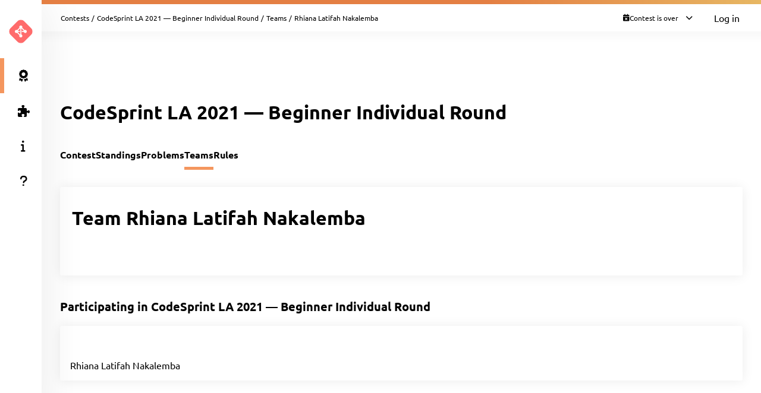

--- FILE ---
content_type: text/html; charset=UTF-8
request_url: https://codesprintla21beginner-individual.kattis.com/contests/codesprintla21beginner-individual/teams/329641
body_size: 4424
content:
<!DOCTYPE html>
<html class="" lang="en">
<head>
    <!-- Load sentry as early as possible -->
            <script nonce="ceea191666f34407cad6c5c3c7c02b5390259e8166f95b1c5c42ef41c83983ea" src="https://js.sentry-cdn.com/1ad5e9767ad243d396a93ef40135e743.min.js" crossorigin="anonymous" data-lazy="no"></script>

    <script nonce="ceea191666f34407cad6c5c3c7c02b5390259e8166f95b1c5c42ef41c83983ea" type="module">
        Sentry.onLoad(function() {
            Sentry.init({
                dsn: "https://1ad5e9767ad243d396a93ef40135e743:0f66eac85d88443baa349f5bc2497f28@sentry.io/271015",
                release: "a7fa8628f476572d6f4ac6e35eebf65dd4cc963e",
                environment: "production",
                whitelistUrls: [
                    /https?:\/\/codesprintla21beginner\-individual\.kattis\.com/                 ],
                ignoreErrors: [
                    "Non-Error exception captured",                     "Non-Error promise rejection captured",                    'ResizeObserver loop limit exceeded',                    'Can\'t find variable: zaloJSV2'                ],
                denyUrls: ['/static\.cloudflareinsights\.com/'],                 autoSessionTracking: false,
                integrations: [                    new Sentry.BrowserTracing(),
                ],
                tracesSampleRate: 0,
                profilesSampleRate: 1.0,
                replaysSessionSampleRate: 0,                 replaysOnErrorSampleRate: 0,                 tracePropagationTargets: ["localhost", /https?:\/\/codesprintla21beginner\-individual\.kattis\.com/],             });
                        Sentry.configureScope((scope) => scope.setTransactionName("contests_teams_view"));         })
    </script>

    <meta charset="UTF-8" >
    <meta http-equiv="X-UA-Compatible" content="IE=edge">
    <meta name="viewport" content="width=device-width, initial-scale=1">
    <title>Rhiana Latifah Nakalemba &ndash; Kattis, CodeSprint LA 2021 — Beginner Individual Round</title>

    <!-- Jquery and Jquery-ui -->
    <link href="/assets/781f6b13f8110305b9759e61c0cf0de1/jquery-ui-dist/jquery-ui.theme.min.css" rel="stylesheet">
    <script nonce="ceea191666f34407cad6c5c3c7c02b5390259e8166f95b1c5c42ef41c83983ea" src="/assets/781f6b13f8110305b9759e61c0cf0de1/jquery/dist/jquery.min.js"></script>
    <script nonce="ceea191666f34407cad6c5c3c7c02b5390259e8166f95b1c5c42ef41c83983ea" src="/assets/781f6b13f8110305b9759e61c0cf0de1/jquery-ui-dist/jquery-ui.min.js"></script>

    <!-- Timezone Cookie -->
    <script nonce="bcf891301d5c8dbae820ec4cd1430655e5d9fbdaa1c056615f57453f39b7df37" type="module" src="/js/13b5f8b7bf9574030459e12ae202a390/modules/timezone.js"></script>

    <!-- Fonts/Icons -->
    <link href="/assets/781f6b13f8110305b9759e61c0cf0de1/@fortawesome/fontawesome-free/css/all.min.css" rel="stylesheet">

            <link href="/assets/781f6b13f8110305b9759e61c0cf0de1/@fontsource/merriweather/300.css" rel="stylesheet">
        <link href="/assets/781f6b13f8110305b9759e61c0cf0de1/@fontsource/merriweather/300-italic.css" rel="stylesheet">
            <link href="/assets/781f6b13f8110305b9759e61c0cf0de1/@fontsource/merriweather/400.css" rel="stylesheet">
        <link href="/assets/781f6b13f8110305b9759e61c0cf0de1/@fontsource/merriweather/400-italic.css" rel="stylesheet">
            <link href="/assets/781f6b13f8110305b9759e61c0cf0de1/@fontsource/merriweather/700.css" rel="stylesheet">
        <link href="/assets/781f6b13f8110305b9759e61c0cf0de1/@fontsource/merriweather/700-italic.css" rel="stylesheet">
                <link href="/assets/781f6b13f8110305b9759e61c0cf0de1/@fontsource/ubuntu/300.css" rel="stylesheet">
        <link href="/assets/781f6b13f8110305b9759e61c0cf0de1/@fontsource/ubuntu/300-italic.css" rel="stylesheet">
            <link href="/assets/781f6b13f8110305b9759e61c0cf0de1/@fontsource/ubuntu/400.css" rel="stylesheet">
        <link href="/assets/781f6b13f8110305b9759e61c0cf0de1/@fontsource/ubuntu/400-italic.css" rel="stylesheet">
            <link href="/assets/781f6b13f8110305b9759e61c0cf0de1/@fontsource/ubuntu/500.css" rel="stylesheet">
        <link href="/assets/781f6b13f8110305b9759e61c0cf0de1/@fontsource/ubuntu/500-italic.css" rel="stylesheet">
            <link href="/assets/781f6b13f8110305b9759e61c0cf0de1/@fontsource/ubuntu/700.css" rel="stylesheet">
        <link href="/assets/781f6b13f8110305b9759e61c0cf0de1/@fontsource/ubuntu/700-italic.css" rel="stylesheet">
    
    <!-- DateRangePicker CSS -->
    <link href="/assets/781f6b13f8110305b9759e61c0cf0de1/bootstrap-daterangepicker/daterangepicker.css" rel="stylesheet">

    <!-- Editable and Select2 -->
    <link href="/assets/781f6b13f8110305b9759e61c0cf0de1/select2/dist/css/select2.css" rel="stylesheet">

            <link rel="apple-touch-icon-precomposed" sizes="57x57"   href="/images/favicon/apple-touch-icon-57x57.png">
        <link rel="apple-touch-icon-precomposed" sizes="114x114" href="/images/favicon/apple-touch-icon-114x114.png">
        <link rel="apple-touch-icon-precomposed" sizes="72x72"   href="/images/favicon/apple-touch-icon-72x72.png">
        <link rel="apple-touch-icon-precomposed" sizes="144x144" href="/images/favicon/apple-touch-icon-144x144.png">
        <link rel="apple-touch-icon-precomposed" sizes="60x60"   href="/images/favicon/apple-touch-icon-60x60.png">
        <link rel="apple-touch-icon-precomposed" sizes="120x120" href="/images/favicon/apple-touch-icon-120x120.png">
        <link rel="apple-touch-icon-precomposed" sizes="76x76"   href="/images/favicon/apple-touch-icon-76x76.png">
        <link rel="apple-touch-icon-precomposed" sizes="152x152" href="/images/favicon/apple-touch-icon-152x152.png">
        <link rel="icon" type="image/png" href="/images/favicon/favicon-196x196.png" sizes="196x196">
        <link rel="icon" type="image/png" href="/images/favicon/favicon-96x96.png"   sizes="96x96">
        <link rel="icon" type="image/png" href="/images/favicon/favicon-32x32.png"   sizes="32x32">
        <link rel="icon" type="image/png" href="/images/favicon/favicon-16x16.png"   sizes="16x16">
        <link rel="icon" type="image/png" href="/images/favicon/favicon-128.png"     sizes="128x128">
        <link rel="shortcut icon"         href="/images/favicon/favicon.ico">
        <meta name="application-name"                content="Kattis, CodeSprint LA 2021 — Beginner Individual Round">
        <meta name="msapplication-TileColor"         content="#FFFFFF">
        <meta name="msapplication-TileImage"         content="/images/favicon/mstile-144x144.png">
        <meta name="msapplication-square70x70logo"   content="/images/favicon/mstile-70x70.png">
        <meta name="msapplication-square150x150logo" content="/images/favicon/mstile-150x150.png">
        <meta name="msapplication-wide310x150logo"   content="/images/favicon/mstile-310x150.png">
        <meta name="msapplication-square310x310logo" content="/images/favicon/mstile-310x310.png">
    
    <!-- Own CSS -->
    <link rel="stylesheet" href="/css/7fa0a6b84ecc2d8c3037bd52c2b07420/style.css">
    <style type="text/css">           :root {
                      --branding-border: linear-gradient(to left, #e7b763 0%, #e47f43 38%);
              }

         </style>

    <script nonce="ceea191666f34407cad6c5c3c7c02b5390259e8166f95b1c5c42ef41c83983ea" type="text/javascript">
        window.page_loaded_at = new Date();
        jQuery.noConflict();
    </script>

    
</head>

<body class="header-collapsed l-body_grid"  >



































<header class="l-page_header">
    <div class="page_header-arrow_expand_collapse">
        <i class="page_header-arrow_expand_collapse-arrow"></i>
    </div>
    <div class="page_header-wrapper">
        <div class="logo-container">
            <a class="logo-link" href="/" title="CodeSprint LA 2021 — Beginner Individual Round">
                <img class="logo" src="/images/site-logo?v=044ae59d796c68d5f7930928ccacf2de" alt="CodeSprint LA 2021 — Beginner Individual Round logo" />
            </a>
            <h4 class="logo-container-text">CodeSprint LA 2021 — Beginner Individual Round</h4>
            <button class="menu_mobile_link" >
                <i class="fas fa-bars menu_mobile_link_icon"></i>
            </button>
            <script nonce="bcf891301d5c8dbae820ec4cd1430655e5d9fbdaa1c056615f57453f39b7df37" type="module" src="/js/13b5f8b7bf9574030459e12ae202a390/pages/master/nav.js"></script>
        </div>
        <div class="branding_border"></div>
        <div class="page_header-content">
            <nav>
                <ul class="main_menu">
                                                                    <li>
                            <a  href="/contests/codesprintla21beginner-individual/standings" class="main_menu-item main_menu-item_link  is-main_menu-item-active" title="Standings">
                                                                    <i class="fas fa-award main_menu-item_icon"></i>
                                                                <span class="main_menu-item_name ">Standings</span>
                                                            </a>
                        </li>
                                                                    <li>
                            <a  href="/contests/codesprintla21beginner-individual/problems" class="main_menu-item main_menu-item_link  " title="Problems">
                                                                    <i class="fas fa-puzzle-piece main_menu-item_icon"></i>
                                                                <span class="main_menu-item_name ">Problems</span>
                                                            </a>
                        </li>
                                                                    <li>
                            <a  href="/info" class="main_menu-item main_menu-item_link  " title="Info">
                                                                    <i class="fas fa-info main_menu-item_icon"></i>
                                                                <span class="main_menu-item_name ">Info</span>
                                                            </a>
                        </li>
                                                                    <li>
                            <a  href="https://support.kattis.com" class="main_menu-item main_menu-item_link  " title="Help">
                                                                    <i class="fas fa-question main_menu-item_icon"></i>
                                                                <span class="main_menu-item_name ">Help</span>
                                                            </a>
                        </li>
                                    </ul>
            </nav>
                    </div>
    </div>
</header>

<div class="l-main_area">
    

    
    <main class="flex flex-col grow content_padding">
        

































<div class="top_bar ">
    <script nonce="bcf891301d5c8dbae820ec4cd1430655e5d9fbdaa1c056615f57453f39b7df37" type="module" src="/js/13b5f8b7bf9574030459e12ae202a390/pages/master/top_bar.js"></script>
    <div class="branding_border"></div>
            <div class="top_bar-content-wrapper">
            <div class="top_bar-section top_bar-section-large">
                <div class="breadcrumb top_bar-item">
                                                                        <a href="/contests" class="breadcrumb-link">Contests</a><span class="breadcrumb-divider">/</span>
                                                    <a href="/contests/codesprintla21beginner-individual" class="breadcrumb-link">CodeSprint LA 2021 — Beginner Individual Round</a><span class="breadcrumb-divider">/</span>
                                                    <a href="/contests/codesprintla21beginner-individual/teams" class="breadcrumb-link">Teams</a><span class="breadcrumb-divider">/</span>
                                                                                    <span class="breadcrumb-current">
                                                    Rhiana Latifah Nakalemba
                                            </span>
                </div>

                            </div>

            <div class="top_bar-section collapsible-menu-group-right top_bar-section-small items-center">
                
                
        



    <div id="contest_time" data-props="{&quot;has_start&quot;:true,&quot;elapsed_seconds&quot;:147677454,&quot;total_seconds&quot;:7200,&quot;refresh_at_start&quot;:true}" class="top_bar-item top_bar-item-right top_bar-item-button flex items-center text-xs">
        <div class="contest-progress collapsible-menu-container session-finished">
            <div class="py-2 top_bar-button" data-open-collapsible-menu-id="top_contest_menu">
                <div class="only_in_contest flex gap-2 items-center">
                    <i class="fa fa-stopwatch text-gray-200"></i>
                    <div class="time-remaining whitespace-nowrap">
                        <span class="count_remaining" >0:00:00</span>
                    </div>
                    <i class="fas fa-chevron-down top_bar-button-chevron_down"></i>
                    <i class="fas fa-chevron-up top_bar-button-chevron_up"></i>
                </div>
                                <div class="only_before_contest flex gap-2 items-center">
                    <i class="fa fa-hourglass-start text-gray-200"></i>
                                            <div class="starts-in whitespace-nowrap">
                            <span class="countdown">-1709 days 5:30:54</span>
                        </div>
                                        <i class="fas fa-chevron-down top_bar-button-chevron_down"></i>
                    <i class="fas fa-chevron-up top_bar-button-chevron_up"></i>
                </div>
                <div class="finished flex gap-2 items-center">
                    <i class="fa fa-calendar-times text-gray-200"></i>
                    <div class="time-remaining whitespace-nowrap">
                        Contest is over                    </div>
                    <i class="fas fa-chevron-down top_bar-button-chevron_down"></i>
                    <i class="fas fa-chevron-up top_bar-button-chevron_up"></i>
                </div>
            </div>

            <div id="top_contest_menu" class="collapsible-menu">
                <span class="collapsible-menu-arrow"></span>
                <div class="collapsible-menu-content">
                    <h2 class="mb-2">CodeSprint LA 2021 — Beginner Individual Round</h2>
                    <hr>
                    <div class="only_in_contest">
                        <div class="time-elapsed flex justify-between mb-2">
                            <h4>Time elapsed</h4>
                            <span class="count_elapsed text-right">2:00:00</span>
                        </div>
                        <div class="time-remaining flex justify-between">
                            <h4>Time Remaining</h4>
                            <span class="count_remaining text-sm">0:00:00</span>
                        </div>
                        <hr>
                    </div>
                    <div class="only_before_contest">
                                                    <div class="starts-in flex justify-between mb-2">
                                <h4>Starts in</h4>
                                <span class="countdown">-1709 days 5:30:54</span>
                            </div>
                                                                            <div class="time-remaining flex justify-between">
                                <h4>Ends in</h4>
                                <span class="count_until_end">-1709 days 3:30:54</span>
                            </div>
                                                <hr>
                    </div>
                    <div>
                        <div class="contest-start flex justify-between mb-2">
                                                                                                <h4>Start</h4>
                                    2021-05-22 10:30 PDT
                                                                                    </div>
                        <div class="contest-end flex justify-between">
                                                            <h4>End</h4>
                                2021-05-22 12:30 PDT
                                                    </div>
                                            </div>
                    <hr>
                    <a href="/contests/codesprintla21beginner-individual/standings" class="font-bold">Visit Scoreboard</a>
                </div>
            </div>
        </div>
    </div>
    

                                    <a href="/login" class="button button-primary button-small">Log in</a>
                            </div>
        </div>
    
    
        



            
    
            

    </div>

        
            <script nonce="bcf891301d5c8dbae820ec4cd1430655e5d9fbdaa1c056615f57453f39b7df37" type="module" src="/js/13b5f8b7bf9574030459e12ae202a390/modules/banner.js"></script>
    
    

    
            <div class="mb-4">
                    
    <script nonce="ceea191666f34407cad6c5c3c7c02b5390259e8166f95b1c5c42ef41c83983ea" type="application/json" id="alert-team-data">{"csrf_token": "1468707468764739614159396302789978688270","invitation_url": "\/ajax\/session\/invitation-response","in_session_url": "\/ajax\/session\/is-in-session"}</script><script nonce="bcf891301d5c8dbae820ec4cd1430655e5d9fbdaa1c056615f57453f39b7df37" type="module" src="/js/13b5f8b7bf9574030459e12ae202a390/modules/team_invitation_alert.js"></script>

                        


                    






            
        </div>
    
            


    
        
    <div class="flex justify-between items-center mb-8 mt-4">
        <h1>CodeSprint LA 2021 — Beginner Individual Round</h1>
        <div>
                            
    
                    </div>
    </div>


    
    
    <div class="l-strip_list-gap strip-plain">
        <script nonce="bcf891301d5c8dbae820ec4cd1430655e5d9fbdaa1c056615f57453f39b7df37" type="module" src="/js/13b5f8b7bf9574030459e12ae202a390/modules/mobile_tabs.js"></script><nav class="tab-nav" data-mobile-select-classes="is-hidden@md"><a class="tab-nav-item " href="/contests/codesprintla21beginner-individual" title="Contest">Contest</a><a class="tab-nav-item " href="/contests/codesprintla21beginner-individual/standings" title="Standings">Standings</a><a class="tab-nav-item " href="/contests/codesprintla21beginner-individual/problems" title="Problems">Problems</a><a class="tab-nav-item active" href="/contests/codesprintla21beginner-individual/teams" title="Teams">Teams</a><a class="tab-nav-item " href="/contests/codesprintla21beginner-individual/rules" title="Rules">Rules</a><div class="ml-auto flex"></div></nav>
    </div>
    <section class="l-strip_list">
        <div class="strip">
            <div class="strip-item">
                <h1>
                                            Team Rhiana Latifah Nakalemba                                    </h1>

                <div class="flex gap-4">
                    
                                    </div>
            </div>
            <div class="form-horizontal strip-item-secondary">
                <input type="hidden" name="csrf_token" value="1468707468764739614159396302789978688270" />
                <script nonce="bcf891301d5c8dbae820ec4cd1430655e5d9fbdaa1c056615f57453f39b7df37" type="module" src="/js/13b5f8b7bf9574030459e12ae202a390/modules/forms.js"></script>

                            </div>
        </div>

                
        <h2 class="strip-title">
            <span>Participating in <a href="/contests/codesprintla21beginner-individual">CodeSprint LA 2021 — Beginner Individual Round</a></span>
        </h2>
        <div class="strip strip-item-plain">
            
    <div class="table-wrapper">
        <table class="table2" id="tblTeamMembers" data-team-id="329641">
            <thead>
                <tr>
                                        <th>Name</th>
                                    </tr>
            </thead>
            <tbody>
            </tbody>
                    </table>
    </div>
    <script type="text/html" id="team_member_tmpl">
        <tr >
                            <td>
                    <% if (dispname) { %>
                        <a href="<%=escapeHtml(profile_url)%>"><%=escapeHtml(name)%></a>
                    <% } else if (name) { %>
                        <em><a href="<%=escapeHtml(profile_url)%>"><%=escapeHtml(name)%></a></em>
                    <% } else { %>
                        <em>Hidden user</em>
                    <% } %>
                </td>
                                </tr>
    </script>

        </div>

            </section>
    <script nonce="ceea191666f34407cad6c5c3c7c02b5390259e8166f95b1c5c42ef41c83983ea" type="application/json" id="team-data">
        {
           "short_name": "codesprintla21beginner-individual",
           "team_id": 329641,
           "csrf_token": "1468707468764739614159396302789978688270",
           "team_members": [{"author_api_id":"fa168862-05de-4c81-9bf6-b090ef7dcc54","dispname":true,"name":"Rhiana Latifah Nakalemba","username":"rhiana-latifah-nakalemba-5336","profile_url":"\/users\/rhiana-latifah-nakalemba-5336","accepted":true,"is_me":false}]
        }
    </script>
    <script nonce="bcf891301d5c8dbae820ec4cd1430655e5d9fbdaa1c056615f57453f39b7df37" type="module" src="/js/13b5f8b7bf9574030459e12ae202a390/pages/contest/team.js"></script>


    </main>

    



    <footer class="l-footer ">
        <span class="text-center text-sm divider-separated-list">
            <a href="/info/contact">Contact</a>
            <a href="https://status.kattis.com">System Status</a>
            <a rel="terms-of-service" href="/contracts/current/tos">Terms of Service</a>
            <a rel=""privacy-policy" href="/contracts/current/privacy_policy">Privacy Policy</a>
        </span>
    </footer>

</div>



    <script nonce="bcf891301d5c8dbae820ec4cd1430655e5d9fbdaa1c056615f57453f39b7df37" type="module" src="/js/13b5f8b7bf9574030459e12ae202a390/pages/contest/header.js"></script>
<script nonce="ceea191666f34407cad6c5c3c7c02b5390259e8166f95b1c5c42ef41c83983ea" src="/assets/781f6b13f8110305b9759e61c0cf0de1/moment/min/moment.min.js"></script>
<script nonce="ceea191666f34407cad6c5c3c7c02b5390259e8166f95b1c5c42ef41c83983ea" src="/assets/781f6b13f8110305b9759e61c0cf0de1/bootstrap-daterangepicker/daterangepicker.js"></script>
<script nonce="ceea191666f34407cad6c5c3c7c02b5390259e8166f95b1c5c42ef41c83983ea" src="/assets/781f6b13f8110305b9759e61c0cf0de1/select2/dist/js/select2.full.min.js"></script>



        <script defer nonce="ceea191666f34407cad6c5c3c7c02b5390259e8166f95b1c5c42ef41c83983ea" src="https://status.kattis.com/embed/script.js"></script>
<script defer src="https://static.cloudflareinsights.com/beacon.min.js/vcd15cbe7772f49c399c6a5babf22c1241717689176015" integrity="sha512-ZpsOmlRQV6y907TI0dKBHq9Md29nnaEIPlkf84rnaERnq6zvWvPUqr2ft8M1aS28oN72PdrCzSjY4U6VaAw1EQ==" nonce="ceea191666f34407cad6c5c3c7c02b5390259e8166f95b1c5c42ef41c83983ea" data-cf-beacon='{"version":"2024.11.0","token":"6651308a007d4d459b12876077322bfb","server_timing":{"name":{"cfCacheStatus":true,"cfEdge":true,"cfExtPri":true,"cfL4":true,"cfOrigin":true,"cfSpeedBrain":true},"location_startswith":null}}' crossorigin="anonymous"></script>
</body>
</html>


--- FILE ---
content_type: text/css
request_url: https://codesprintla21beginner-individual.kattis.com/assets/781f6b13f8110305b9759e61c0cf0de1/@fontsource/ubuntu/400.css
body_size: 14
content:
/* ubuntu-cyrillic-ext-400-normal*/
@font-face {
  font-family: 'Ubuntu';
  font-style: normal;
  font-display: swap;
  font-weight: 400;
  src: url('./files/ubuntu-cyrillic-ext-400-normal.woff2') format('woff2'), url('./files/ubuntu-all-400-normal.woff') format('woff');
  unicode-range: U+0460-052F,U+1C80-1C88,U+20B4,U+2DE0-2DFF,U+A640-A69F,U+FE2E-FE2F;
}
/* ubuntu-cyrillic-400-normal*/
@font-face {
  font-family: 'Ubuntu';
  font-style: normal;
  font-display: swap;
  font-weight: 400;
  src: url('./files/ubuntu-cyrillic-400-normal.woff2') format('woff2'), url('./files/ubuntu-all-400-normal.woff') format('woff');
  unicode-range: U+0301,U+0400-045F,U+0490-0491,U+04B0-04B1,U+2116;
}
/* ubuntu-greek-ext-400-normal*/
@font-face {
  font-family: 'Ubuntu';
  font-style: normal;
  font-display: swap;
  font-weight: 400;
  src: url('./files/ubuntu-greek-ext-400-normal.woff2') format('woff2'), url('./files/ubuntu-all-400-normal.woff') format('woff');
  unicode-range: U+1F00-1FFF;
}
/* ubuntu-greek-400-normal*/
@font-face {
  font-family: 'Ubuntu';
  font-style: normal;
  font-display: swap;
  font-weight: 400;
  src: url('./files/ubuntu-greek-400-normal.woff2') format('woff2'), url('./files/ubuntu-all-400-normal.woff') format('woff');
  unicode-range: U+0370-03FF;
}
/* ubuntu-latin-ext-400-normal*/
@font-face {
  font-family: 'Ubuntu';
  font-style: normal;
  font-display: swap;
  font-weight: 400;
  src: url('./files/ubuntu-latin-ext-400-normal.woff2') format('woff2'), url('./files/ubuntu-all-400-normal.woff') format('woff');
  unicode-range: U+0100-024F,U+0259,U+1E00-1EFF,U+2020,U+20A0-20AB,U+20AD-20CF,U+2113,U+2C60-2C7F,U+A720-A7FF;
}
/* ubuntu-latin-400-normal*/
@font-face {
  font-family: 'Ubuntu';
  font-style: normal;
  font-display: swap;
  font-weight: 400;
  src: url('./files/ubuntu-latin-400-normal.woff2') format('woff2'), url('./files/ubuntu-all-400-normal.woff') format('woff');
  unicode-range: U+0000-00FF,U+0131,U+0152-0153,U+02BB-02BC,U+02C6,U+02DA,U+02DC,U+2000-206F,U+2074,U+20AC,U+2122,U+2191,U+2193,U+2212,U+2215,U+FEFF,U+FFFD;
}


--- FILE ---
content_type: text/css
request_url: https://codesprintla21beginner-individual.kattis.com/css/7fa0a6b84ecc2d8c3037bd52c2b07420/ui/tree.css
body_size: 267
content:
.tree-subtree {
  padding-left: 15px;
  margin-left: 0px;
}

.tree-collapsible .tree-subtree:not(.tree-subtree-visible) {
    display: none;
}

.tree-collapsible .tree-collapsible-content:not(.tree-collapsible-content-visible) {
    display: none;
}

.tree-caret {
    font-size: var(--font-small);
    cursor: pointer;
}

.tree-caret:before {
    content: "\25B6";
    display: inline-block;
    margin-right: 6px;
}

.tree-caret-down:before {
    -ms-transform: rotate(90deg); /* IE 9 */
    -webkit-transform: rotate(90deg); /* Safari */
    transform: rotate(90deg);
}

.tree-item {
    border-radius: 5px;
    transition: all 0.1s linear;
    line-height: initial;
}

.tree-collapsible-content {
    display: flex;
    flex-direction: column;
}

.tree > li,
.tree-subtree > li {
    list-style-type: none;
    margin: 6px 0 6px 10px;
    position: relative;
}

.tree > li:before,
.tree > li:after,
.tree-subtree > li:before,
.tree-subtree > li:after {
    content: "";
    position: absolute;
    left: -15px;
    width: 15px;
    border-left: 1px solid var(--divider-color-1);
}

.tree > li:before,
.tree-subtree > li:before {
    top: -6px;
    border-bottom: 1px solid var(--divider-color-1);
    height: 22px;
}

.tree > li:after,
.tree-subtree > li:after {
    top: 16px;
    border-top: 1px solid var(--divider-color-1);
    height: 100%;
}

.tree > li:last-child:after,
.tree-subtree > li:last-child:after {
    display: none;
}

.tree .tree-item {
    display: block;
    border: 1px solid var(--divider-color-1);
    padding: 5px;
    color: var(--sample-heading-color);
    text-decoration: none;
}

.tree .tree-item:hover,
.tree .tree-item:focus,
.tree .tree-item:hover + .tree-subtree .tree-item,
.tree .tree-item:focus + .tree-subtree .tree-item {
    background: var(--containers-background-contrast);
    border: 1px solid var(--divider-color-2);
}

.tree .tree-item:hover + .tree-subtree li:after,
.tree .tree-item:focus + .tree-subtree li:after,
.tree .tree-item:hover + .tree-subtree li:before,
.tree .tree-item:focus + .tree-subtree li:before {
    border-color: var(--divider-color-2);
}
